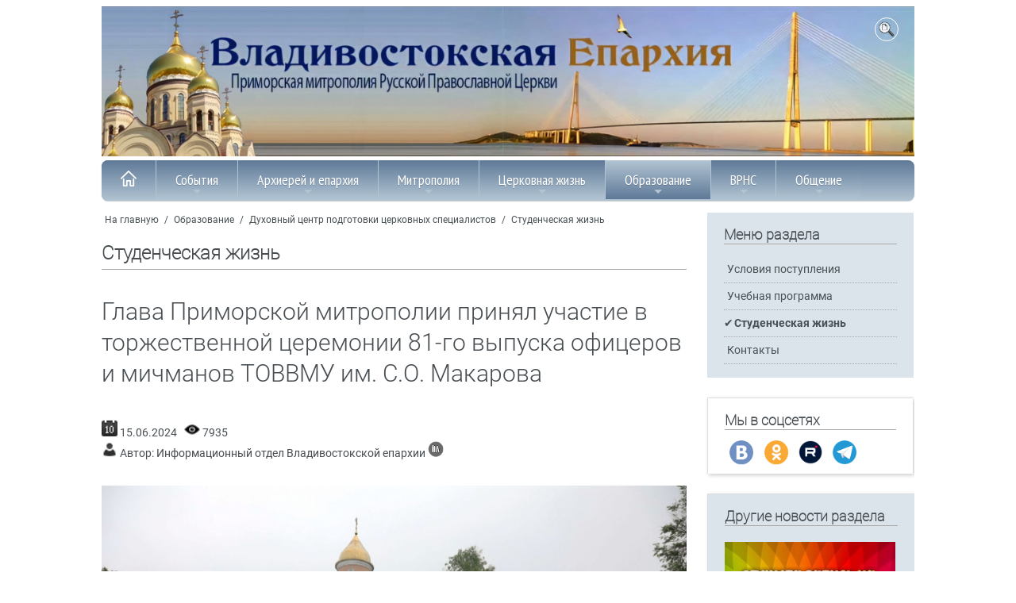

--- FILE ---
content_type: text/html; Charset=utf-8
request_url: https://www.vladivostok-eparhia.ru/education/teol_school/students/?id=33454
body_size: 59163
content:
<!DOCTYPE html>
<html>
<head>
<meta http-equiv="Content-Type" content="text/html; charset=utf-8">

<link rel="canonical" href="https://www.vladivostok-eparhia.ru/education/teol_school/students/?id=33454" />
<title>Глава Приморской митрополии принял участие в торжественной церемонии 81-го выпуска офицеров и мичманов ТОВВМУ им. С.О. Макарова | Студенческая жизнь</title>

<meta name="description" content="15 июня 2024 года на территории Мемориального комплекса «Боевая слава Тихоокеанского флота» состоялась торжественная церемония производства в офицеры и мичманы выпускников Тихоокеанского высшего военно-морского училища им. С.О. Макарова.">
<meta name="keywords" content="Глава Приморской митрополии принял участие в торжественной церемонии 81-го выпуска офицеров и мичманов ТОВВМУ им. С.О. Макарова">
<meta name="viewport" content="width=device-width, initial-scale=1, shrink-to-fit=no">
<link rel="stylesheet" type="text/css" href="/www/css/roboto.css">
<link rel="stylesheet" type="text/css" href="/www/css/styles.css" />
<link href="/www/css/sm-core-css.css" rel="stylesheet" type="text/css" />
<link rel="stylesheet" href="/www/css/jquery.fancybox.min.css" />


</head>
<body>
  <div class="container" role="main">

	<header class="site__header">
		<div class="row topImg">
			<img src="/www/pics/TopImg2.jpg" onclick="location.href='/'" />
			<!--ul class="TopMenu hide_769">
				<li><a href="/community//">Контакты</a></li>
				<li><a href="#">Письмо в епархию</a></li>
				<li><a href="/map/">Карта сайта</a></li>
				<li><a href="/search/">Поиск</a></li>
			</ul-->
					<div class="topSearch" style="" onclick="toggle(document.getElementById('searchForm'));return false;">
						<img src="/www/pics/search_btn.png" style="width:20px; height:20px;">
					</div>
				<div id="searchForm">
					<div class="search_div">
						<form onsubmit="return CheckSearchForm(this)" action=/search/default.asp method="get">
							<table><tr><td>
								<input type="hidden" name="where" value="news"/>
								<input type="text" class="search_input" maxlength="128" size="15" value="Поиск на сайте" name="search" onfocus="if(this.value==&quot;Поиск на сайте&quot;)this.value=&quot;&quot;; this.focus()" onblur="if(this.value==&quot;&quot;)this.value=&quot;Поиск на сайте&quot;;" class="form-text" />
							</td><td>
								<input class="search_submit" type="submit" value="" /> 
							</table>
						</form>
					</div>
				</div>
		</div>
		
	<nav id="main-nav">
	<ul id="main-menu" class="sm sm-blue hide_menu">
		<li><a href="/"><img src="/www/pics/tohome.png"><i class="showmenu" onclick="document.getElementById('main-menu').classList.toggle('hide_menu');return false;"></i></a></li>
	<li><a href="/news/">События</a>
		<ul>
			<li><a href="/news/anons_kartinki/">Анонсы</a></li>
			<li><a href="/news/mitropolia/">Новости епархии</a>
			<ul>
					<li><a href="/news/mitropolia/2025/">Новости епархии 2025</a></li>
					<li><a href="/news/mitropolia/2204/">Новости епархии 2024</a></li>
					<li><a href="/news/mitropolia/2023/">Новости епархии 2023</a></li>
					<li><a href="/news/mitropolia/2022/">Новости епархии 2022</a></li>
					<li><a href="/news/mitropolia/2021/">Новости епархии 2021</a></li>
					<li><a href="/news/mitropolia/2020/">Новости епархии 2020</a></li>
					<li><a href="/news/mitropolia/2019/">Новости епархии 2019</a></li>
					<li><a href="/news/mitropolia/2018/">Новости епархии 2018</a></li>
					<li><a href="/news/mitropolia/2017/">Новости епархии 2017</a></li>
					<li><a href="/news/mitropolia/2016/">Новости епархии 2016</a></li>
					<li><a href="/news/mitropolia/2015/">Новости епархии 2015</a></li>
					<li><a href="/news/mitropolia/2014/">Новости епархии 2014</a></li>
					<li><a href="/news/mitropolia/2013/">Новости епархии 2013</a></li>
					<li><a href="/news/mitropolia/2012/">Новости епархии 2012</a></li>
					<li><a href="/news/mitropolia/2003_2011/">Новости епархии 2003-2011</a></li>
			</ul></li>
			<li><a href="/news/center/">Новости Центра духовного образования</a></li>
			<li><a href="/news/patriarhia/">В Московском Патриархате</a>
			<ul>
					<li><a href="/news/patriarhia/2023/">Новости Патриархии 2023</a></li>
					<li><a href="/news/patriarhia/2022/">Новости Патриархии 2022</a></li>
					<li><a href="/news/patriarhia/2021/">Новости Патриархии 2021</a></li>
					<li><a href="/news/patriarhia/2020/">Новости Патриархии 2020</a></li>
					<li><a href="/news/patriarhia/2019/">Новости Патриархии 2019</a></li>
					<li><a href="/news/patriarhia/2018/">Новости Патриархии 2018</a></li>
					<li><a href="/news/patriarhia/2017/">Новости Патриархии 2017</a></li>
					<li><a href="/news/patriarhia/2016/">Новости Патриархии 2016</a></li>
					<li><a href="/news/patriarhia/2015/">Новости Патриархии 2015</a></li>
			</ul></li>
			<li><a href="/news/patriarh/">Слово Патриарха</a></li>
			<li><a href="/news/prisutstvie/">Межсоборное присутствие</a>
			<ul>
					<li><a href="/news/prisutstvie/diskuss/">Обсуждение в епархии</a></li>
					<li><a href="/news/prisutstvie/news/">Новости</a></li>
			</ul></li>
			<li><a href="/news/chronika/">Расписание богослужений</a></li>
		</ul></li>
	<li><a href="/eparhia/">Архиерей и епархия</a>
		<ul>
			<li><a href="/eparhia/arhierej/">Архиерей</a>
			<ul>
					<li><a href="/eparhia/arhierej/pavel/">Управляющий епархией</a></li>
					<li><a href="/eparhia/arhierej/svyaz/">Контакты</a></li>
					<li><a href="/eparhia/arhierej/speeches/">Речи и интервью правящего Архиерея</a></li>
					<li><a href="/eparhia/arhierej/sheduler/">Расписание Богослужений</a></li>
			</ul></li>
			<li><a href="/eparhia/vikarij/">Викарий</a>
			<ul>
					<li><a href="/eparhia/vikarij/biografia/">Иннокентий, епископ Уссурийский</a></li>
					<li><a href="/eparhia/vikarij/statyi/">Статьи, проповеди, интервью</a></li>
					<li><a href="/eparhia/vikarij/adress/">Контакты</a></li>
			</ul></li>
			<li><a href="/eparhia/sud/">Епархиальный суд</a>
			<ul>
					<li><a href="/eparhia/sud/sbor/">Информация </a></li>
			</ul></li>
			<li><a href="/eparhia/otdel/">Отделы</a>
			<ul>
					<li><a href="/eparhia/otdel/sekretar/">Секретарь Епархии</a></li>
					<li><a href="/eparhia/otdel/kanztl/">Канцелярия</a></li>
					<li><a href="/eparhia/otdel/buhgalter/">Бухгалтерия</a></li>
					<li><a href="/eparhia/otdel/yuridich/">Юридический отдел</a></li>
					<li><a href="/eparhia/otdel/sklad/">Епархиальный склад</a></li>
					<li><a href="/eparhia/otdel/hozotdel/">Административно-хозяйственный отдел</a></li>
					<li><a href="/eparhia/otdel/biblioteka/">Епархиальная библиотека</a></li>
					<li><a href="/eparhia/otdel/info/">Информационно-издательский отдел, отдел по связям с общественностью</a></li>
					<li><a href="/eparhia/otdel/mission/">Миссионерский отдел</a></li>
					<li><a href="/eparhia/otdel/obrazovanie/">Отдел религиозного образования и катехизации</a>
				<ul>
							<li><a href="/eparhia/otdel/obrazovanie/proekt/">Центр организации обеспечения образовательных проектов</a></li>
				</ul></li>
					<li><a href="/eparhia/otdel/smi/">Отдел по взаимодействию со СМИ, пресс-служба</a></li>
					<li><a href="/eparhia/otdel/molod/">Молодёжный отдел</a>
				<ul>
							<li><a href="/eparhia/otdel/molod/bps/">Братство православных следопытов</a></li>
				</ul></li>
					<li><a href="/eparhia/otdel/blagotv/">Отдел по церковной благотворительности и социальному служению</a>
				<ul>
							<li><a href="/eparhia/otdel/blagotv/reab/">Душепопечительский центр </a></li>
							<li><a href="/eparhia/otdel/blagotv/miloserdie/">Епархиальная служба  добровольцев “Милосердие”</a></li>
							<li><a href="/eparhia/otdel/blagotv/sestr/">Сестричество при приходе храма Успения Пресвятой Богородицы</a></li>
							<li><a href="/eparhia/otdel/blagotv/zachita_materinstva_i_detstva/">Сектор по вопросам защиты семьи, материнства и детства</a></li>
				</ul></li>
					<li><a href="/eparhia/otdel/vs/">Отдел по взаимодействию с вооружёнными силами</a></li>
					<li><a href="/eparhia/otdel/pravo/">Отдел по тюремному служению</a></li>
					<li><a href="/eparhia/otdel/kazachestvo/">Отдел по работе с казачеством</a></li>
					<li><a href="/eparhia/otdel/vzaimorgani/">Отдел по взаимодействию с правоохранительными органами</a></li>
					<li><a href="/eparhia/otdel/drevhranit/">Древлехранитель</a></li>
					<li><a href="/eparhia/otdel/popehitelskaya_komissia/">Попечительская комиссия</a></li>
			</ul></li>
			<li><a href="/eparhia/blago/">Благочиния</a>
			<ul>
					<li><a href="/eparhia/blago/ztentr/">Владивостокские благочиния </a></li>
					<li><a href="/eparhia/blago/zapad/">Уссурийское благочиние</a></li>
					<li><a href="/eparhia/blago/okrug3/">Артемовское благочиние</a></li>
					<li><a href="/eparhia/blago/okrug4/">Хорольское благочиние</a></li>
					<li><a href="/eparhia/blago/sever/">Спасское благочиние</a></li>
					<li><a href="/eparhia/blago/hasan/">Надеждинское благочиние</a></li>
					<li><a href="/eparhia/blago/severnoe/">Северное благочиние</a></li>
			</ul></li>
			<li><a href="/eparhia/hramy/">Храмы</a></li>
			<li><a href="/eparhia/monah/">Монастыри</a>
			<ul>
					<li><a href="/eparhia/monah/troiza/">Свято-Троицкий Николаевский мужской монастырь</a></li>
					<li><a href="/eparhia/monah/serafim/">Свято-Серафимовский мужской монастырь</a></li>
					<li><a href="/eparhia/monah/rozshdestvo/">Богородице-Рождественский женский монастырь</a></li>
					<li><a href="/eparhia/monah/marfa/">Марфо-Мариинский женский монастырь</a></li>
					<li><a href="/eparhia/monah/kazan/">Женский монастырь в честь Казанской иконы Божией Матери</a></li>
			</ul></li>
			<li><a href="/eparhia/pastor/">Духовенство</a></li>
			<li><a href="/eparhia/novomucheniki/">Новомученики и исповедники Церкви Русской </a></li>
			<li><a href="/eparhia/organisazii/">Организации</a>
			<ul>
					<li><a href="/eparhia/organisazii/mol_dvizh/">Православное молодёжное движение</a></li>
					<li><a href="/eparhia/organisazii/prav_vrach/">Общество православных врачей</a></li>
					<li><a href="/eparhia/organisazii/zhizn/">Общественная организация “За жизнь и защиту семейных ценностей”</a></li>
					<li><a href="/eparhia/organisazii/venec/">Организация содействия молодой семье “Венец”</a></li>
					<li><a href="/eparhia/organisazii/slovo_istina/">Духовно-просветительский центр «Слово Истины»</a></li>
					<li><a href="/eparhia/organisazii/kolybel/">Центр защиты материнства «Колыбель»</a></li>
					<li><a href="/eparhia/organisazii/vrns/">Всемирный Русский Народный Собор - Приморское отделение</a></li>
			</ul></li>
			<li><a href="/eparhia/proekt/">Проекты</a>
			<ul>
					<li><a href="/eparhia/proekt/letopis_preobrazhenskogo_sobora/">Летопись строительства Преображенского кафедрального собора </a></li>
					<li><a href="/eparhia/proekt/krestny_hod/">Крестный ход с иконой “Собор покровителей воинства Российского”</a></li>
			</ul></li>
			<li><a href="/eparhia/nagrada/">Епархиальные награды</a></li>
			<li><a href="/eparhia/new/">История 1917-1991гг.</a>
			<ul>
					<li><a href="/eparhia/new/upr/">Церковное управление</a>
				<ul>
							<li><a href="/eparhia/new/upr/kiprian/">Архиепископ Киприан </a></li>
							<li><a href="/eparhia/new/upr/varsonofii/">Епископ Варсонофий </a></li>
							<li><a href="/eparhia/new/upr/german/">Епископ Герман</a></li>
				</ul></li>
					<li><a href="/eparhia/new/temples/">Храмы</a>
				<ul>
							<li><a href="/eparhia/new/temples/church_died/">Убиенные храмы </a></li>
							<li><a href="/eparhia/new/temples/st_evsevii/">Архиерейское подворье - Свято-Евсевиевский храм </a></li>
				</ul></li>
					<li><a href="/eparhia/new/monks/">Священнослужители, монашествующие и миряне Приморья безвинно пострадавшие от безбожников в годы гонений</a>
				<ul>
							<li><a href="/eparhia/new/monks/zimin/">Протоиерей Андрей Зимин</a></li>
				</ul></li>
					<li><a href="/eparhia/new/monastery/">Монастыри</a>
				<ul>
							<li><a href="/eparhia/new/monastery/ussuriisk/">Южно-Уссурийский Богородице-Рождественский женский  монастырь</a></li>
							<li><a href="/eparhia/new/monastery/smakovka/">Свято-Троицкий  Николаевский мужской монастырь</a></li>
				</ul></li>
			</ul></li>
			<li><a href="/eparhia/synodal/">История до 1917 г.</a>
			<ul>
					<li><a href="/eparhia/synodal/pravoslavie/">Распространение Православия в Приморье</a>
				<ul>
							<li><a href="/eparhia/synodal/pravoslavie/church/">Владивосток начинался с храма</a></li>
							<li><a href="/eparhia/synodal/pravoslavie/meet/">Первый миссионерский съезд</a></li>
							<li><a href="/eparhia/synodal/pravoslavie/stan/">Миссионерские станы</a></li>
				</ul></li>
					<li><a href="/eparhia/synodal/upravl/">Церковное управление</a>
				<ul>
							<li><a href="/eparhia/synodal/upravl/evsevii/">Архиепископ Евсевий (Никольский)</a></li>
							<li><a href="/eparhia/synodal/upravl/pivanovskii/">Викарий епископ Павел</a></li>
				</ul></li>
					<li><a href="/eparhia/synodal/churches/">Благочинная жизнь</a>
				<ul>
							<li><a href="/eparhia/synodal/churches/church/">Храмы Приморского края</a></li>
							<li><a href="/eparhia/synodal/churches/yspenskii/">Успенский Кафедральный собор </a></li>
							<li><a href="/eparhia/synodal/churches/pokrov/">Церковь Покрова</a></li>
							<li><a href="/eparhia/synodal/churches/scholl_church/">Церковь-школа </a></li>
							<li><a href="/eparhia/synodal/churches/st_evsevii/">Евсевиевская церковь </a></li>
							<li><a href="/eparhia/synodal/churches/vl_church/">Другие храмы Владивостока </a></li>
							<li><a href="/eparhia/synodal/churches/russkii/">Русский - остров православный</a></li>
							<li><a href="/eparhia/synodal/churches/potr_artur/">“Порт-Артурская” икона Пресвятой Богородицы</a></li>
				</ul></li>
					<li><a href="/eparhia/synodal/monastery/">Монашество и монастыри</a>
				<ul>
							<li><a href="/eparhia/synodal/monastery/shmakov_monast/">Свято-Троицкий Николаевский мужской монастырь </a></li>
							<li><a href="/eparhia/synodal/monastery/sergii/">Игумен Сергий (Озеров) </a></li>
							<li><a href="/eparhia/synodal/monastery/ussur_monast/">Южно - Уссурийский Рождество - Богородицкий женский монастырь</a></li>
							<li><a href="/eparhia/synodal/monastery/pavla/">Игумения Павла</a></li>
				</ul></li>
					<li><a href="/eparhia/synodal/life/">Жизнь христианская</a>
				<ul>
							<li><a href="/eparhia/synodal/life/school/">Церковно-приходские школы</a></li>
				</ul></li>
					<li><a href="/eparhia/synodal/vedomosti/">Владивостокские епархиальные ведомости</a></li>
			</ul></li>
			<li><a href="/eparhia/history/">Православие на Дальнем Востоке: публикации</a></li>
			<li><a href="/eparhia/blagovest/">Медиа</a>
			<ul>
					<li><a href="/blagovest/archive/">Приморский Благовест</a>
				<ul>
							<li><a href="/blagovest/archive/info/">Информация</a></li>
							<li><a href="/blagovest/archive/articles/">Статьи</a></li>
							<li><a href="/blagovest/archive/s_interviews/">Интервью</a></li>
							<li><a href="/blagovest/archive/faith/">“Правило веры”</a></li>
							<li><a href="/blagovest/archive/s_missiner/">Миссионерское обозрение</a></li>
							<li><a href="/blagovest/archive/announce/">Заявления</a></li>
							<li><a href="/blagovest/archive/youth/">Молодежное приложение</a></li>
				</ul></li>
					<li><a href="/eparhia/blagovest/publikazii/">Публикации</a></li>
					<li><a href="/eparhia/blagovest/video2013/">Видео</a></li>
					<li><a href="/eparhia/blagovest/internet/">Интернет-ресурсы</a></li>
					<li><a href="/eparhia/blagovest/monitor/">Мониторинг СМИ </a></li>
			</ul></li>
			<li><a href="/eparhia/contacts/">Контакты</a></li>
		</ul></li>
	<li><a href="/mitropolja/">Митрополия</a>
		<ul>
			<li><a href="/mitropolja/struktura/">Структура</a></li>
			<li><a href="/mitropolja/sait/">Электронные ресурсы</a></li>
			<li><a href="/mitropolja/map/">Карты Епархий Приморской Митрополии</a></li>
			<li><a href="/mitropolja/nahodka/">Новости Находкинской епархии</a></li>
			<li><a href="/mitropolja/arseniev/">Новости Арсеньевской епархии</a></li>
		</ul></li>
	<li><a href="/society/">Церковная жизнь</a>
		<ul>
			<li><a href="/society/socialministry/">Социальное служение</a>
			<ul>
					<li><a href="/society/socialministry/miloserdie/">Служба добровольцев «Милосердие»</a></li>
			</ul></li>
			<li><a href="/society/youth/">Работа с молодежью</a></li>
			<li><a href="/society/religii/">Миссионерское служение</a></li>
			<li><a href="/society/turma/">Тюремное служение</a></li>
			<li><a href="/society/komsport/">Комиссия по вопросам физкультуры и спорта</a></li>
			<li><a href="/society/military/">Взаимодействие с Вооружёнными Силами РФ</a></li>
			<li><a href="/society/mchs/">Взаимодействие с правоохранительными органами и МЧС</a></li>
			<li><a href="/society/education/">Образовательная деятельность</a></li>
			<li><a href="/society/sobriety/">Общество трезвости</a></li>
			<li><a href="/society/society/">Епархия и общество</a></li>
		</ul></li>
	<li><a href="/education/" class="current">Образование</a>
		<ul>
			<li><a href="/education/teol_school/" class="current">Духовный центр подготовки церковных специалистов </a>
			<ul>
					<li><a href="/education/teol_school/entrant/">Условия поступления</a></li>
					<li><a href="/education/teol_school/program/">Учебная программа</a></li>
					<li><a href="/education/teol_school/students/" class="current">Студенческая жизнь</a></li>
					<li><a href="/education/teol_school/contacts/">Контакты</a></li>
			</ul></li>
			<li><a href="/education/teol_university/">Теология (ДВФУ)</a>
			<ul>
					<li><a href="/education/teol_university/otzyv/">Отзывы выпускников и студентов</a></li>
					<li><a href="/education/teol_university/abiturient/">Информация для абитуриентов</a></li>
			</ul></li>
			<li><a href="/education/course/">Курсы по изучению основ Православия</a></li>
			<li><a href="/education/sunday_school/">Воскресные школы</a>
			<ul>
					<li><a href="/education/sunday_school/norm_document/">Нормативные документы </a></li>
					<li><a href="/education/sunday_school/metod_document/">Методические пособия</a></li>
			</ul></li>
			<li><a href="/education/oglasitelnaya_shkola/">Огласительная школа</a></li>
			<li><a href="/education/konkurs/">Конкурсы</a></li>
			<li><a href="/education/christian/">Основы Православия</a>
			<ul>
					<li><a href="/education/christian/vest/">Свидетельства веры</a>
				<ul>
							<li><a href="/education/christian/vest/schmakovka/">Жемчужина Уссурийского края</a></li>
							<li><a href="/education/christian/vest/sergeevka/">К Сергию Радонежскому  - в приморское село Сергеевку</a></li>
							<li><a href="/education/christian/vest/pritcha_bogach/">Притча о безумном богаче </a></li>
							<li><a href="/education/christian/vest/prosti_dolgi/">...И прости нам долги наша</a></li>
							<li><a href="/education/christian/vest/easter_pekin/">Пасха в Пекине </a></li>
							<li><a href="/education/christian/vest/monastery_ussuriisk/">Есть в далекой земле...</a></li>
							<li><a href="/education/christian/vest/mitr_nestor/">Митрополит Нестор</a></li>
							<li><a href="/education/christian/vest/ubrus/">Нерукотворный образ Спасителя как основа иконописи и иконопочитания</a></li>
							<li><a href="/education/christian/vest/myravjev/">Вся жизнь во славу Отечества</a></li>
				</ul></li>
					<li><a href="/education/christian/kresh/">Крещение</a>
				<ul>
							<li><a href="/education/christian/kresh/podgotovka/">О подготовке ко Крещению</a></li>
							<li><a href="/education/christian/kresh/vospr/">Какие обязанности у восприемников (крестных родителей)</a></li>
							<li><a href="/education/christian/kresh/kak_prav/">Как правильно креститься</a>
							<li><a href="/education/christian/kresh/simvol_veri/">Основы православия</a></li>
							<li><a href="/education/christian/kresh/tainstvo/">Совершение таинства Крещения</a></li>
							<li><a href="/education/christian/kresh/kresh_video/">О таинстве Крещения (видео)</a></li>
				</ul></li>
					<li><a href="/education/christian/miropomazanie/">Миропомазание</a>
				<ul>
							<li><a href="/education/christian/miropomazanie/miropom_video/">Таинство Миропомазания (видео)</a></li>
				</ul></li>
					<li><a href="/education/christian/ispoved/">Исповедь</a>
				<ul>
							<li><a href="/education/christian/ispoved/kak_proishodit/">Как происходит исповедь в храме</a></li>
							<li><a href="/education/christian/ispoved/kak/">Как готовиться к исповеди</a></li>
							<li><a href="/education/christian/ispoved/ispov_video/">Таинство Покаяния (видео)</a></li>
				</ul></li>
					<li><a href="/education/christian/prichast/">Причастие</a>
				<ul>
							<li><a href="/education/christian/prichast/prich_video/">Таинство Евхаристии (видео)</a></li>
							<li><a href="/education/christian/prichast/missli-uspenie/">Миссионерская Литургия в храме Успения</a></li>
				</ul></li>
					<li><a href="/education/christian/soborovanie/">Соборование</a>
				<ul>
							<li><a href="/education/christian/soborovanie/eleosv_video/">Таинство Елеосвящения (видео)</a></li>
				</ul></li>
					<li><a href="/education/christian/venchan/">Брак (Венчание)</a>
				<ul>
							<li><a href="/education/christian/venchan/tainstvo_lyubvi/">Таинство любви</a></li>
							<li><a href="/education/christian/venchan/1/">Таинство брака</a></li>
							<li><a href="/education/christian/venchan/vench_video/">Таинство Венчания (видео)</a></li>
							<li><a href="/education/christian/venchan/uchenbrak/">Православное учение о браке</a></li>
				</ul></li>
					<li><a href="/education/christian/svyashenstvo/">Священство</a>
				<ul>
							<li><a href="/education/christian/svyashenstvo/rukopol_video/">Таинство Священства (видео)</a></li>
				</ul></li>
					<li><a href="/education/christian/post/">Всё о постах</a>
				<ul>
							<li><a href="/education/christian/post/velikiy_post/">Великий пост</a></li>
							<li><a href="/education/christian/post/about/">Петров пост</a></li>
							<li><a href="/education/christian/post/uspenskiy/">Успенский пост</a></li>
							<li><a href="/education/christian/post/xmas/">Рождественский пост</a></li>
							<li><a href="/education/christian/post/trapeza/">Постная трапеза</a></li>
							<li><a href="/education/christian/post/odnodnevniy_post/">Однодневные посты</a></li>
							<li><a href="/education/christian/post/post_video/">О посте и их значение для христиан (видео)</a></li>
				</ul></li>
					<li><a href="/education/christian/saints/">Почитание святых</a>
				<ul>
							<li><a href="/education/christian/saints/icon/">Почитание святых икон </a></li>
							<li><a href="/education/christian/saints/relics/">Почитание мощей святых угодников Божиих</a></li>
							<li><a href="/education/christian/saints/svmoshi_video/">О почитании святых мощей (видео)</a></li>
				</ul></li>
					<li><a href="/education/christian/prazdnik/">Месяцеслов</a></li>
			</ul></li>
			<li><a href="/education/chteniya/">XXXIV Международные Рождественские образовательные чтения</a></li>
		</ul></li>
	<li><a href="/vrns/"> ВРНС</a>
		<ul>
			<li><a href="/vrns/o-vrns">О ВРНС</a></li>
			<li><a href="/vrns/primorie">Региональное отделение ВРНС</a></li>
			<li><a href="/vrns/forum/">Материалы форума</a>
			<ul>
					<li><a href="/vrns/forum/forum_1/">Форум 1    «Сила в единстве»</a></li>
					<li><a href="/vrns/forum/forum_2/">Форум 2 «Народосбережение как главный вектор развития Приморья»</a></li>
			</ul></li>
	</ul></li>
	<li><a href="/community/">Общение</a>
		<ul>
			<li><a href="/community/answe/">Вопрос - ответ</a></li>
			<li><a href="/community/snoska/">Полезные ссылки</a></li>
		</ul></li>

		</ul>
    </nav>
	
	</header>
	
	<article>
			
		<div class="row">
			<div class="BL">
			
		<div class="breadcrumbs">
			<a href="/">На главную</a>
 / <a href="/education/" class="path">Образование</a> / <a href="/education/teol_school/" class="path">Духовный центр подготовки церковных специалистов </a> / <a href="/education/teol_school/students/" class="path">Студенческая жизнь</a>
		</div>

			<h2>Студенческая жизнь</h2>
		
			<div class="bigstart"></div>
		
	<!-- BEGIN OF CONTENT -->
    <div class="body">
	
	</div>
	<!-- END OF CONTENT -->
	

	<h1>Глава Приморской митрополии принял участие в торжественной церемонии 81-го выпуска офицеров и мичманов ТОВВМУ им. С.О. Макарова</h1>
	
	<div class="news_topic">
		
			<img src="/www/pics/date.png" border=0 alt="Дата публикации ">
				15.06.2024
		 
			<img src="/www/pics/views.png" border=0 alt="Количество просмотров ">
			7935
			<div>
				<img src="/www/pics/user.png" border=0>
				Автор: Информационный отдел Владивостокской епархии
				<a href="/autor_news.asp?filter=Информационный отдел Владивостокской епархии" title="Все публикации автора">
					<img src="/www/pics/all_publications.png" border=0 alt="Все публикации автора">
				</a>
			</div>
		
	</div>

	<!--begin of news-->
	<div class="news">
		
			<div class="PosterImg">
				<img src="/www/news/2024/6/15153613761_b.jpg" alt="Глава Приморской митрополии принял участие в торжественной церемонии 81-го выпуска офицеров и мичманов ТОВВМУ им. С.О. Макарова">
			
			</div>
			
		

	<div class="body">
		<p><strong>Владивосток</strong>. 15 июня 2024 года на территории Мемориального комплекса &laquo;Боевая слава Тихоокеанского флота&raquo; состоялась торжественная церемония производства в офицеры и мичманы выпускников Тихоокеанского высшего военно-морского училища им. С.О. Макарова.<br />
В этом году состоялся 81-й выпуск офицеров и мичманов высшего военно-морское училища имени С.О. Макарова.</p>

<p>В мероприятии приняли участие командующий Тихоокеанским флотом адмирал В.И. Лиина, митрополит Владивостокский и Приморский Владимир, начальник ТОВВМУ им. С.О. Макарова капитан I ранга С.П. Собокарь, глава города Владивостока К.В. Шестаков, председатель Владивостокского Морского Собрания адмирал К.С. Сиденко, настоятель храма святого праведного Феодора Ушакова при Тихоокеанском высшем военно-морском училище имени С.О. Макарова иерей Александр Жилин, преподаватели ТОВВМУ, офицеры и ветераны Тихоокеанского флота, а также родные и близкие выпускников.</p>

<p>По традиции выпускникам, окончившим военное училище с отличием, документы об образовании, погоны и кортики вручил командующий Тихоокеанским флотом.</p>

<p>После торжественного прохождения личного состава Тихоокеанского высшего военно-морского училища имени адмирала С.О. Макарова с напутственным словом к выпускникам обратился глава Приморской митрополии.</p>

<p>В завершение мероприятия митрополит Владимир окропил выпускников &mdash; офицеров и мичманов &mdash; святой водой.</p>

<p>По завершении церемонии состоялось общее фотографирование.</p>

	</div>
		
		
		
	</div>
	<!--end of news-->


    
	<div class="info_block shadow">
		<h2>Фотогалерея</h2>
		<div class="gallery photos">


			<div class="onepict">
				<figure class="fixedratio">					
					 <span class="imgr">
					 
              <a data-fancybox="gallery" href="/www/news/2024/6/15153528730_b.jpg" data-caption="">
				<div class="ImgBlock">
					<img src="/www/news/2024/6/15153528730_s.jpg" alt="">
				</div>
              </a>
			  </span>
				</figure>
			</div>

			<div class="onepict">
				<figure class="fixedratio">					
					 <span class="imgr">
					 
              <a data-fancybox="gallery" href="/www/news/2024/6/151535271464_b.jpg" data-caption="">
				<div class="ImgBlock">
					<img src="/www/news/2024/6/151535271464_s.jpg" alt="">
				</div>
              </a>
			  </span>
				</figure>
			</div>

			<div class="onepict">
				<figure class="fixedratio">					
					 <span class="imgr">
					 
              <a data-fancybox="gallery" href="/www/news/2024/6/151535361539_b.jpg" data-caption="">
				<div class="ImgBlock">
					<img src="/www/news/2024/6/151535361539_s.jpg" alt="">
				</div>
              </a>
			  </span>
				</figure>
			</div>

			<div class="onepict">
				<figure class="fixedratio">					
					 <span class="imgr">
					 
              <a data-fancybox="gallery" href="/www/news/2024/6/151535391734_b.jpg" data-caption="">
				<div class="ImgBlock">
					<img src="/www/news/2024/6/151535391734_s.jpg" alt="">
				</div>
              </a>
			  </span>
				</figure>
			</div>

			<div class="onepict">
				<figure class="fixedratio">					
					 <span class="imgr">
					 
              <a data-fancybox="gallery" href="/www/news/2024/6/15153533348_b.jpg" data-caption="">
				<div class="ImgBlock">
					<img src="/www/news/2024/6/15153533348_s.jpg" alt="">
				</div>
              </a>
			  </span>
				</figure>
			</div>

			<div class="onepict">
				<figure class="fixedratio">					
					 <span class="imgr">
					 
              <a data-fancybox="gallery" href="/www/news/2024/6/151535311429_b.jpg" data-caption="">
				<div class="ImgBlock">
					<img src="/www/news/2024/6/151535311429_s.jpg" alt="">
				</div>
              </a>
			  </span>
				</figure>
			</div>

			<div class="onepict">
				<figure class="fixedratio">					
					 <span class="imgr">
					 
              <a data-fancybox="gallery" href="/www/news/2024/6/15153535395_b.jpg" data-caption="">
				<div class="ImgBlock">
					<img src="/www/news/2024/6/15153535395_s.jpg" alt="">
				</div>
              </a>
			  </span>
				</figure>
			</div>

			<div class="onepict">
				<figure class="fixedratio">					
					 <span class="imgr">
					 
              <a data-fancybox="gallery" href="/www/news/2024/6/15153534372_b.jpg" data-caption="">
				<div class="ImgBlock">
					<img src="/www/news/2024/6/15153534372_s.jpg" alt="">
				</div>
              </a>
			  </span>
				</figure>
			</div>

			<div class="onepict">
				<figure class="fixedratio">					
					 <span class="imgr">
					 
              <a data-fancybox="gallery" href="/www/news/2024/6/151535351387_b.jpg" data-caption="">
				<div class="ImgBlock">
					<img src="/www/news/2024/6/151535351387_s.jpg" alt="">
				</div>
              </a>
			  </span>
				</figure>
			</div>

			<div class="onepict">
				<figure class="fixedratio">					
					 <span class="imgr">
					 
              <a data-fancybox="gallery" href="/www/news/2024/6/151535371812_b.jpg" data-caption="">
				<div class="ImgBlock">
					<img src="/www/news/2024/6/151535371812_s.jpg" alt="">
				</div>
              </a>
			  </span>
				</figure>
			</div>

			<div class="onepict">
				<figure class="fixedratio">					
					 <span class="imgr">
					 
              <a data-fancybox="gallery" href="/www/news/2024/6/15153532325_b.jpg" data-caption="">
				<div class="ImgBlock">
					<img src="/www/news/2024/6/15153532325_s.jpg" alt="">
				</div>
              </a>
			  </span>
				</figure>
			</div>

			<div class="onepict">
				<figure class="fixedratio">					
					 <span class="imgr">
					 
              <a data-fancybox="gallery" href="/www/news/2024/6/151535381836_b.jpg" data-caption="">
				<div class="ImgBlock">
					<img src="/www/news/2024/6/151535381836_s.jpg" alt="">
				</div>
              </a>
			  </span>
				</figure>
			</div>

			<div class="onepict">
				<figure class="fixedratio">					
					 <span class="imgr">
					 
              <a data-fancybox="gallery" href="/www/news/2024/6/15153529379_b.jpg" data-caption="">
				<div class="ImgBlock">
					<img src="/www/news/2024/6/15153529379_s.jpg" alt="">
				</div>
              </a>
			  </span>
				</figure>
			</div>

			<div class="onepict">
				<figure class="fixedratio">					
					 <span class="imgr">
					 
              <a data-fancybox="gallery" href="/www/news/2024/6/15153526817_b.jpg" data-caption="">
				<div class="ImgBlock">
					<img src="/www/news/2024/6/15153526817_s.jpg" alt="">
				</div>
              </a>
			  </span>
				</figure>
			</div>

			<div class="onepict">
				<figure class="fixedratio">					
					 <span class="imgr">
					 
              <a data-fancybox="gallery" href="/www/news/2024/6/15153530527_b.jpg" data-caption="">
				<div class="ImgBlock">
					<img src="/www/news/2024/6/15153530527_s.jpg" alt="">
				</div>
              </a>
			  </span>
				</figure>
			</div>

			<div class="onepict">
				<figure class="fixedratio">					
					 <span class="imgr">
					 
              <a data-fancybox="gallery" href="/www/news/2024/6/15153613761_b.jpg" data-caption="">
				<div class="ImgBlock">
					<img src="/www/news/2024/6/15153613761_s.jpg" alt="">
				</div>
              </a>
			  </span>
				</figure>
			</div>

          </div>
        </div>

		<dl class="tags">
			<dt>Теги:</dt>
			<a href="/photovideonews.asp?filter=Митрополит Владимир">Митрополит Владимир</a>
			<a href="/photovideonews.asp?filter=Епархия и общество">Епархия и общество</a>
			
		</dl>
	

	<div style="clear:both"></div>
	<br><br>
	
		<a class="more" href="/education/teol_school/students/">Читать все</a>
	
	<div style="clear:both"></div>
	<br><br>
<!-- START Ins_count=0/news_style=4 -->

			<h2>Новости по теме</h2>
		
			<div class="info_block equal shadow_item style_3  no_anons">
		
		
			<div class="news_item ">
				<div class="news_item__inner">							
					<div class="ImgBlock">
						<a href="/education/teol_school/students/?id=36631" title="Епископ Уссурийский Иннокентий выступил на пресс-конференции в представительстве ТАСС на Дальнем Востоке"><img src="/www/news/2026/1/16151571153.jpg" alt="Епископ Уссурийский Иннокентий выступил на пресс-конференции в представительстве ТАСС на Дальнем Востоке" /></a>
						<i class="photo_icon"></i>
					</div>
					<div class="dt">16.01.2026</div>
					<div class="news_title"><a href="/education/teol_school/students/?id=36631">Епископ Уссурийский Иннокентий выступил на пресс-конференции в представительстве ТАСС на Дальнем Востоке</a></div>
					<div class="news_anons"> 16 января 2025 года представительство ТАСС во Владивостоке провело встречу, посвященную предстоящему празднику Крещения Господня. Вместе с викарием Владивостокской епархии епископом Уссурийским Иннокентием в ней приняли участие представители </div>
					
				</div>
			</div>
			
			
			<div class="news_item ">
				<div class="news_item__inner">							
					<div class="ImgBlock">
						<a href="/education/teol_school/students/?id=36628" title="В Уссурийске отметили праздник Рождества Христова"><img src="/www/news/2026/1/16638521192.jpg" alt="В Уссурийске отметили праздник Рождества Христова" /></a>
						<i class="photo_icon"></i>
					</div>
					<div class="dt">16.01.2026</div>
					<div class="news_title"><a href="/education/teol_school/students/?id=36628">В Уссурийске отметили праздник Рождества Христова</a></div>
					<div class="news_anons">Несколько сотен прихожан храма свт. Николая Чудотворца г. Уссурийска, гости города и представители организации «Конгресс Русских Общин» собрались на торжественно украшенном дворе храма, чтобы отметить праздник Рождества Христова</div>
					
				</div>
			</div>
			
			
			<div class="news_item ">
				<div class="news_item__inner">							
					<div class="ImgBlock">
						<a href="/education/teol_school/students/?id=36624" title="В Правительстве Приморского края прозвучали Рождественские колядки"><img src="/www/news/2026/1/IMG_20260115_222650_024(1).jpg" alt="В Правительстве Приморского края прозвучали Рождественские колядки" /></a>
						<i class="photo_icon"></i>
					</div>
					<div class="dt">15.01.2026</div>
					<div class="news_title"><a href="/education/teol_school/students/?id=36624">В Правительстве Приморского края прозвучали Рождественские колядки</a></div>
					<div class="news_anons">В Правительстве Приморского края состоялось мероприятие, посвященное святочным дням</div>
					
				</div>
			</div>
			
			
			<div class="news_item ">
				<div class="news_item__inner">							
					<div class="ImgBlock">
						<a href="/education/teol_school/students/?id=36592" title="Епископ Уссурийский Иннокентий благословил участников Рождественского фестиваля"><img src="/www/news/2026/1/125254965.jpg" alt="Епископ Уссурийский Иннокентий благословил участников Рождественского фестиваля" /></a>
						<i class="photo_icon"></i>
					</div>
					<div class="dt">12.01.2026</div>
					<div class="news_title"><a href="/education/teol_school/students/?id=36592">Епископ Уссурийский Иннокентий благословил участников Рождественского фестиваля</a></div>
					<div class="news_anons"> 12 января в большом зале Центра детского творчества Владивостока прошел XX Рождественский фестиваль &laquo;Щедрый вечер&raquo;. В мероприятии приняли участие более 250 человек. В программе были мастер-классы, выступления творческих коллективов и </div>
					
				</div>
			</div>
			
			
			<div class="news_item ">
				<div class="news_item__inner">							
					<div class="ImgBlock">
						<a href="/education/teol_school/students/?id=36582" title="Иерей Владимир Ковальчук принял участие во встрече клуба «Ты не одна»"><img src="/www/news/2026/1/9948391143.jpg" alt="Иерей Владимир Ковальчук принял участие во встрече клуба «Ты не одна»" /></a>
						<i class="photo_icon"></i>
					</div>
					<div class="dt">09.01.2026</div>
					<div class="news_title"><a href="/education/teol_school/students/?id=36582">Иерей Владимир Ковальчук принял участие во встрече клуба «Ты не одна»</a></div>
					<div class="news_anons">В Штабе общественной поддержки г. Владивостока клуб «Ты не одна» собрал жён и матерей участников СВО, участниц проекта «Жизнь после Победы» — учащихся Высшей партийной школы</div>
					
				</div>
			</div>
			
			
			<div class="clear"></div>
			
			
			</div>

		</div>
		<div class="SR">
			
			<div class="info_block" style="margin-top: 15px;">
				<h2>Меню раздела</h2>
                <ul class="dopmenu">
	
	<li><a href="/education/teol_school/entrant/">Условия поступления</a></li>
	
	<li><a href="/education/teol_school/program/">Учебная программа</a></li>
	
	<li class="active"><a href="/education/teol_school/students/">Студенческая жизнь</a></li>
	
	<li><a href="/education/teol_school/contacts/">Контакты</a></li>
	
				</ul>
			</div>
	<div class="info_block shadow" style="background:none;margin-top:20px;">
    <h2>Мы в соцсетях</h2>
    <noindex style="width:150%;">
        <div class="socialnet_grid">
            <div>
                <a rel="nofollow" href="http://vk.com/club51565977" target="_blank" rel="nofollow">
                    <img alt="vkontakte" src="/www/pics/seti_b.png"></img>
                </a>
            </div>
            <div>
                <a rel="nofollow" href="https://ok.ru/group/53216990134421" target="_blank" rel="nofollow">
                    <img alt="odnoklassniki" src="/www/pics/seti_o.png"></img>
                </a>
            </div>
            <div>
                <a rel="nofollow" href="https://rutube.ru/channel/58298300/" target="_blank" rel="nofollow">
                    <img class="aligncenter size-thumbnail wp-image-2881" src="//vl.cerkov.ru/files/2025/03/rutube-icon-150x150.png" alt="" width="42" height="42" />
                </a>
            </div>
            <div>
                <a rel="nofollow" href="https://t.me/vdk_eparhia" target="_blank" rel="noopener">
                    <img class="wp-image-2743 alignnone" src="//vl-preobrazhenie.cerkov.ru/files/2025/02/icon_telegram-min-300x300.png" alt="" width="42" height="42" />
                </a>
            </div>
        </div>
    </noindex>
</div><!-- START Ins_count=0/news_style=24 -->

				<div class="info_block shadow style_24 no_anons clearfix">
				
			<h2>Другие новости раздела</h2>
		
			<div class="news_item ">
				<div class="news_item__inner">							
					<div class="ImgBlock">
						<a href="/education/teol_school/students/?id=23417" title="Объявлен набор на 2018/2019 учебный год"><img src="/www/news/2018/7/28637870_qnv4du287l_W665.jpg" alt="Объявлен набор на 2018/2019 учебный год" /></a>
						
					</div>
					<div class="dt">03.07.2018</div>
					<div class="news_title"><a href="/education/teol_school/students/?id=23417">Объявлен набор на 2018/2019 учебный год</a></div>
					<div class="news_anons"> Религиозная организация &ndash; Духовная профессиональная образовательная организация &laquo;Центр подготовки церковных специалистов Владивостокской епархии Русской Православной Церкви&raquo; объявляет набор&nbsp; на обучение по профессиональной </div>
					
				</div>
			</div>
			
			
			<div class="news_item ">
				<div class="news_item__inner">							
					<div class="ImgBlock">
						<a href="/education/teol_school/students/?id=22947" title="Теологи из ДВФУ приняли участие в форуме православной молодёжи"><img src="/www/news/2018/2/Forum_pravoslavnoi_molodezhi.jpg" alt="Теологи из ДВФУ приняли участие в форуме православной молодёжи" /></a>
						<i class="photo_icon"></i>
					</div>
					<div class="dt">26.02.2018</div>
					<div class="news_title"><a href="/education/teol_school/students/?id=22947">Теологи из ДВФУ приняли участие в форуме православной молодёжи</a></div>
					<div class="news_anons"> Псков. 15-17 февраля восемь студентов-теологов ДВФУ в сопровождении старшего преподавателя кафедры теологии священника Дионисия Гордеева приняли участие в III Международном форуме православной молодёжи&nbsp; &laquo;Молодёжь за мир&raquo;. Форум </div>
					
				</div>
			</div>
			
			
			<div class="clear"></div>
			
			
			</div>

	<!-- BEGIN OF INSERTIONS block_id=/block_style=24 -->
	<!-- START Ins_count=2/news_style=24 -->

				<div class="info_block shadow style_24 no_anons clearfix">
				
			<h2>Популярное</h2>
		
			<div class="news_item ">
				<div class="news_item__inner">							
					<div class="ImgBlock">
						<a href="/news/mitropolia/?id=36552" title="В Артёме обсудили перспективы сотрудничества епархии и образовательных учреждений"><img src="/www/news/2026/1/IMG_20260101_144234_996.jpg" alt="В Артёме обсудили перспективы сотрудничества епархии и образовательных учреждений" /></a>
						<i class="photo_icon"></i>
					</div>
					<div class="dt">01.01.2026</div>
					<div class="news_title"><a href="/news/mitropolia/?id=36552">В Артёме обсудили перспективы сотрудничества епархии и образовательных учреждений</a></div>
					<div class="news_anons">В г. Артёме состоялась рабочая встреча настоятеля храма Богоявления иерея Дионисия Ищенко с руководителями дошкольных образовательных учреждени</div>
					
				</div>
			</div>
			
			
			<div class="news_item ">
				<div class="news_item__inner">							
					<div class="ImgBlock">
						<a href="/news/mitropolia/?id=36553" title="Глава митрополии возглавил полиелейное богослужение в Спасо-Преображенском соборе"><img src="/www/news/2026/1/IMG_20260101_203311_121(1).jpg" alt="Глава митрополии возглавил полиелейное богослужение в Спасо-Преображенском соборе" /></a>
						<i class="photo_icon"></i>
					</div>
					<div class="dt">01.01.2026</div>
					<div class="news_title"><a href="/news/mitropolia/?id=36553">Глава митрополии возглавил полиелейное богослужение в Спасо-Преображенском соборе</a></div>
					<div class="news_anons">В канун дня памяти св. прав. Иоанна Кронштадтского, митрополит Владивостокский и Приморский Павел совершил полиелейное богослужение в Спасо-Преображенском кафедральном соборе г. Владивостока</div>
					
				</div>
			</div>
			
			
			<div class="clear"></div>
			
			
			</div>
	
	<!-- END OF INSERTIONS block_id=1000/block_style=24 -->

		</div>				
	</div>			
		
		
		<div class="row">
			<div class="SL">
				
			</div>
			<div class="BR">
				
			</div>				
		</div>			
		
	<div class="row">
		<div class="BL">
				
		</div>
		<div class="SR">
			
		</div>				
	</div>			
	

	</article>
	<footer>
		<div class="footer_inside">
					
		<div class="tbl">
			<ul class="menu">
				<li><a href="/">Главная</a></li>

				<li><a href="/news/">События</a></li>
	
				<li><a href="/eparhia/">Архиерей и епархия</a></li>
	
				<li><a href="/mitropolja/">Митрополия</a></li>
	
				<li><a href="/society/">Церковная жизнь</a></li>
	
				<li><a class="active" href="/education/">Образование</a></li>
	
				<li><a href="/vrns/"> ВРНС</a></li>
	
				<li><a href="/community/">Общение</a></li>
	
				</ul>
		</div>

			<div class="foot_krug">
				<span>
					<div class="ImgBlock">
						<a href="/eparhia/churches/?ID=5229"><img src="/www/imgs/krug-1.png" /></a>
					</div>
					<a class="news_title" href="/eparhia/churches/?ID=5229">Святыни</a>
				</span>
				<span>
					<div class="ImgBlock">
						<a href="/eparhia/monah/"><img src="/www/imgs/krug-2.png" /></a>
					</div>
					<a class="news_title" href="/eparhia/monah/">Монастыри</a>
				</span>
				<span>
					<div class="ImgBlock">
						<a href="/eparhia/churches/?ID=5229"><img src="/www/imgs/krug-3.png" /></a>
					</div>
					<a class="news_title" href="/eparhia/synodal/">История</a>
				</span>				
			</div>
			
			<ul class="socialnet"><noindex>
				<li><a href="https://elitsy.ru/eparchy/112/news/" target="_blank" rel="nofollow">
					<img alt="twitter" src="/www/pics/seti_e.png"></img></a>
				</li>
				<li><a href="http://vk.com/club51565977" target="_blank" rel="nofollow">
					<img alt="vkontakte" src="/www/pics/seti_b.png"></img></a>
				</li>	
				<!--li><a href="http://www.facebook.com/VladivostokskaaEparhia" target="_blank" rel="nofollow">
					<img alt="facebook" src="/www/pics/seti_f.png"></img></a>
				</li-->	
				<li><a href="https://twitter.com/VL_Eparchia" target="_blank" rel="nofollow">
					<img alt="twitter" src="/www/pics/seti_t.png"></img></a>
				</li>
				<li><a href="https://ok.ru/group/53216990134421" target="_blank" rel="nofollow">
					<img alt="odnoklassniki" src="/www/pics/seti_o.png"></img></a>
				</li>
			 </noindex>
			</ul>

			<div class="clear"></div>
			<div class="Copyright">
				<p>© Религиозная организация "Владивостокская епархия Русской Православной Церкви (Московский Патриархат)"<br />
По благословению митрополита Владивостокского и Приморского Павла.<br /></p>

















			</div>
			<div class="counter">
				
<!-- Yandex.Metrika counter -->
<script type="text/javascript" >
   (function(m,e,t,r,i,k,a){m[i]=m[i]||function(){(m[i].a=m[i].a||[]).push(arguments)};
   m[i].l=1*new Date();
   for (var j = 0; j < document.scripts.length; j++) {if (document.scripts[j].src === r) { return; }}
   k=e.createElement(t),a=e.getElementsByTagName(t)[0],k.async=1,k.src=r,a.parentNode.insertBefore(k,a)})
   (window, document, "script", "https://mc.yandex.ru/metrika/tag.js", "ym");

   ym(31301298, "init", {
        clickmap:true,
        trackLinks:true,
        accurateTrackBounce:true
   });
</script>
<noscript><div><img src="https://mc.yandex.ru/watch/31301298" style="position:absolute; left:-9999px;" alt="" /></div></noscript>
<!-- /Yandex.Metrika counter -->
			</div>
		</div>
	</footer>
	<p id="back-top"><a href="#top"><span></span>Наверх</a></p>
	
<script src="/www/js/jquery-3.3.1.min.js"></script>
<script src="/www/js/jquery.smartmenus.js"></script>
<script src="/www/js/jquery.fancybox.min.js"></script>
<script src="/www/js/scripts.js"></script>
</body>
</html><!--Страница сформирована за 0,81 секунды. (22:45:49,99 - 22:45:50,80)-->

--- FILE ---
content_type: text/css
request_url: https://www.vladivostok-eparhia.ru/www/css/styles.css
body_size: 31751
content:

@font-face {
    font-family: 'Roboto Medium Italic';
    src: url('../font/Roboto-MediumItalic.eot');
    src: local('Roboto Medium Italic'), local('Roboto-MediumItalic'),
        url('../font/Roboto-MediumItalic.eot?#iefix') format('embedded-opentype'),
        url('../font/Roboto-MediumItalic.woff') format('woff'),
        url('../font/Roboto-MediumItalic.ttf') format('truetype');
    font-weight: 500;
    font-style: italic;
}

@font-face {
    font-family: 'Roboto Italic';
    src: url('../font/Roboto-Italic.eot');
    src: local('Roboto Italic'), local('Roboto-Italic'),
        url('../font/Roboto-Italic.eot?#iefix') format('embedded-opentype'),
        url('../font/Roboto-Italic.woff') format('woff'),
        url('../font/Roboto-Italic.ttf') format('truetype');
    font-weight: normal;
    font-style: italic;
}

@font-face {
    font-family: 'Roboto Bold';
    src: url('../font/Roboto-Bold.eot');
    src: local('Roboto Bold'), local('Roboto-Bold'),
        url('../font/Roboto-Bold.eot?#iefix') format('embedded-opentype'),
        url('../font/Roboto-Bold.woff') format('woff'),
        url('../font/Roboto-Bold.ttf') format('truetype');
    font-weight: bold;
    font-style: normal;
}

@font-face {
    font-family: 'Roboto';
    src: url('../font/Roboto-Regular.eot');
    src: local('Roboto'), local('Roboto-Regular'),
        url('../font/Roboto-Regular.eot?#iefix') format('embedded-opentype'),
        url('../font/Roboto-Regular.woff') format('woff'),
        url('../font/Roboto-Regular.ttf') format('truetype');
    font-weight: normal;
    font-style: normal;
}

@font-face {
    font-family: 'Roboto Medium';
    src: url('../font/Roboto-Medium.eot');
    src: local('Roboto Medium'), local('Roboto-Medium'),
        url('../font/Roboto-Medium.eot?#iefix') format('embedded-opentype'),
        url('../font/Roboto-Medium.woff') format('woff'),
        url('../font/Roboto-Medium.ttf') format('truetype');
    font-weight: 500;
    font-style: normal;
}

@font-face {
    font-family: 'Roboto Bold Italic';
    src: url('../font/Roboto-BoldItalic.eot');
    src: local('Roboto Bold Italic'), local('Roboto-BoldItalic'),
        url('../font/Roboto-BoldItalic.eot?#iefix') format('embedded-opentype'),
        url('../font/Roboto-BoldItalic.woff') format('woff'),
        url('../font/Roboto-BoldItalic.ttf') format('truetype');
    font-weight: bold;
    font-style: italic;
}

@font-face {
    font-family: 'Roboto Thin Italic';
    src: url('../font/Roboto-ThinItalic.eot');
    src: local('Roboto Thin Italic'), local('Roboto-ThinItalic'),
        url('../font/Roboto-ThinItalic.eot?#iefix') format('embedded-opentype'),
        url('../font/Roboto-ThinItalic.woff') format('woff'),
        url('../font/Roboto-ThinItalic.ttf') format('truetype');
    font-weight: 100;
    font-style: italic;
}

@font-face {
    font-family: 'Roboto Black';
    src: url('../font/Roboto-Black.eot');
    src: local('Roboto Black'), local('Roboto-Black'),
        url('../font/Roboto-Black.eot?#iefix') format('embedded-opentype'),
        url('../font/Roboto-Black.woff') format('woff'),
        url('../font/Roboto-Black.ttf') format('truetype');
    font-weight: 900;
    font-style: normal;
}

@font-face {
    font-family: 'Roboto Light';
    src: url('../font/Roboto-Light.eot');
    src: local('Roboto Light'), local('Roboto-Light'),
        url('../font/Roboto-Light.eot?#iefix') format('embedded-opentype'),
        url('../font/Roboto-Light.woff') format('woff'),
        url('../font/Roboto-Light.ttf') format('truetype');
    font-weight: 300;
    font-style: normal;
}

@font-face {
    font-family: 'Roboto Light Italic';
    src: url('../font/Roboto-LightItalic.eot');
    src: local('Roboto Light Italic'), local('Roboto-LightItalic'),
        url('../font/Roboto-LightItalic.eot?#iefix') format('embedded-opentype'),
        url('../font/Roboto-LightItalic.woff') format('woff'),
        url('../font/Roboto-LightItalic.ttf') format('truetype');
    font-weight: 300;
    font-style: italic;
}

@font-face {
    font-family: 'Roboto Black Italic';
    src: url('../font/Roboto-BlackItalic.eot');
    src: local('Roboto Black Italic'), local('Roboto-BlackItalic'),
        url('../font/Roboto-BlackItalic.eot?#iefix') format('embedded-opentype'),
        url('../font/Roboto-BlackItalic.woff') format('woff'),
        url('../font/Roboto-BlackItalic.ttf') format('truetype');
    font-weight: 900;
    font-style: italic;
}

@font-face {
    font-family: 'Roboto Thin';
    src: url('../font/Roboto-Thin.eot');
    src: local('Roboto Thin'), local('Roboto-Thin'),
        url('../font/Roboto-Thin.eot?#iefix') format('embedded-opentype'),
        url('../font/Roboto-Thin.woff') format('woff'),
        url('../font/Roboto-Thin.ttf') format('truetype');
    font-weight: 100;
    font-style: normal;
}


html{
}
body{
	font-family: Roboto, serif;
	color: #474d51;
	padding: 0;
	font-size:12px;
}

a{
	color:#475055;
	text-decoration:none;
}
a:hover{
	text-decoration:underline;
}
img{
	max-width:100% !important;
}
.body img{
	height:auto !important;	
}
.container{
	width: 100%;
	max-width: 1024px; 
	line-height: 1.5;
	margin: 0 auto;
	/*padding: 10px;*/
}

h1
{
	font-size: 250%;
	font-weight: 300;
	line-height: 1.3;
	/*text-align: center;*/
	margin-bottom: 40px;
}
h2
{
	font-size: 200%;
    font-weight: bold;
    line-height: 1.1;	
	font-family:"Roboto Thin";
	width:100%;
	padding-bottom: 1%;
    margin-bottom: 1%;
	border-bottom:1px solid #aaa;
}
p{
	width:100%;
}
hr{
	width:100%;
	height:1px;
	color:#aaa;
}
.clearfix {
	overflow: auto; width: 100%;
}

.row{
	width:100%;
	overflow:auto;
    position: relative;
}
.info_block{
	margin-bottom: 25px !important;
}

.w100{
	width:100%;
	margin-bottom:15px;
	overflow:hidden;
    position: relative;
}
.BL, .SR, .SL, .BR{
	float:left;
	/*overflow:hidden;*/
}
	.BL{
		width:72%;
		margin-right:2.5%;
		/*background-color:#eee;*/
	}

	.SR{
		width:25.4%;
	}

	.SL{
		width:25.5%;
		margin-right:2.5%;
	}

	.BR{
		width:72%;
	}
.SR .info_block, .SL .info_block{
	/*background:url(gray_fon.jpg)*/
}

.SR h2, .SL h2
{
	font-size: 150%;
}
.SR .ImgBlock img{
	position:relative;
}	
.SR .ImgBlock::before {
	content: none;
}
	
.news_item{
	/*background-color:#fff;*/
}
.ImgBlock{
    position: relative;
    width: 100%;    
     overflow:hidden;
     /*border-bottom: solid 4px #8f0418;*/
}
.ImgBlock::before {
    content: "";
    display: block;
    padding-top: 68%;
}
.widefoto .ImgBlock::before{
    padding-top: 53%;
}
.ImgBlock img{
	width:100%;
	height:auto;
    position: absolute;
    top: 0;
    left: 0;
    min-height:100%;
}

.equal
{
	width: calc(100% - 4px);
	overflow: hidden;
	display: -webkit-flex;
	display: -ms-flexbox;
	display: flex;
	-webkit-flex-wrap: wrap;
	-ms-flex-wrap: wrap;
	flex-wrap: wrap;
	padding-bottom: 4px;
}
.equal .news_item
{
	width: 100%;
	padding: 0;
	float: left;
	position: relative;
	display: -webkit-flex;
	display: -ms-flexbox;
	display: flex;
}
.equal .news_item__inner, .style_18 .news_item{
	width: 100%;
	color: #474d51;
	/*background-color: #fff;*/
	overflow: hidden;
	position: relative;
	background-color: #f5f5f5;
}

.style_26 .news_item__inner{
	background-color: transparent;
}
.style_26 .more{
	border: 1px solid #f5f5f5;
}
.shadow_item .news_item__inner{	
    -webkit-box-shadow: 1px 2px 5px rgba( 0, 0, 0, .2 );
    box-shadow: 2px 2px 5px rgba( 0, 0, 0, .2 );
    border-left: 1px solid #ddd;
    border-top: 1px solid #ddd;
}
.shadow{
    -webkit-box-shadow: 1px 2px 5px rgba( 0, 0, 0, .2 );
    box-shadow: 2px 2px 5px rgba( 0, 0, 0, .2 );
    border-left: 1px solid #ddd;
    padding-left: 1.2%;
    border-top: 1px solid #ddd;
	margin-right: 0.5%;
}
.gray(
	background-color:#eceae7;
)
.equal .news_item:nth-child(1){
	margin-left:1px;
}

.news_title{
	font-size:120%;
	font-weight:normal;
	line-height: 1.45;
	padding: 4px 10px;
	font-family: "Roboto Bold";
}
.news_title a{
	padding-right:1%;
	display: block;
}
.news_anons{
	padding: 4px 10px;
	line-height: 1.5;
	display: block;
}
.news_anons, .dt{
	font-family:"Roboto";
}
.no_anons .news_anons, .dt{
	display:none;
}

div.gallery{
	width:100%;
	margin:0;
	overflow: auto;
	padding:20px 0;
	}
div.onepict{
	width:33%;
	margin:0;
	float:left
	}
figure.fixedratio{
	/*padding-top:65%;*/
	display:block;
	margin:1%;
	position:relative;
	overflow:hidden;
	}
figure.fixedratio img{
	width:100%;
	height:auto;
	position:absolute;
	top:0;
	left:0;
	min-height:100%;
}

.more{
	display:block;
	margin:10px;
	padding: 4px 10px;
	border:1px solid #063E5F;
	width: fit-content;
	float:right;
}
.SR .more, .SL .more{
	display:none;
}
.graybg{
	/*background-image:url(../pics/graybg.jpg);*/
	background-color: #DCE4EB;
}
.SR .info_block, .SL .info_block{
	padding: 1% 8%;
	/*background-image:url(../pics/graybg.jpg);*/
	background-color: #DCE4EB;
	max-width: 84%;
}
.SR .info_block img, .SL .info_block img{
	max-width:100% !important;
}
.SR .info_block h2, .SL .info_block h2{
margin-bottom: 6%;
}
.clear{
	clear:both;
	width:0px;
	height:0px;
}
.topImg{
	cursor:pointer;
	position:relative;
}
.topSearch {
    position: absolute;
    top: 7%;
    right: 2%;
    width: unset;
    border: 1px #fff solid;
    border-radius: 20px;
    padding: 4px;
    width: 20px;
    height: 20px;
}
.topSearch:hover {
    background-color: #eee;
}
#searchForm {
    position: absolute;
    right: 2%;
    width: 250px;
    height: 30px;
    background-color: #ddd;
    display: block;
    top: 48%;
    border: 1px #fff solid;
    border-radius: 4px;
	display:none;
	z-index:500;
}
#searchForm .search_input{
	font-size: 11px;
    color: #000;
    border: 1px solid #7f9db9;
    padding: 3px;
    width: 206px;
}
#searchForm .search_div{
	padding: 2px;
}
#searchForm .search_submit{
	background: url(../pics/search.png) no-repeat;
	width: 19px;
    height: 15px;
    outline: none;
    cursor: pointer;
    border: 0;
	display: block;
    margin: 0 0 0 5px;
}

ul.TopMenu {
    /* left: 36%; */
    display: table-row;
    right: 19%;
    width: unset;
    position: absolute;
    top: 0%;
    list-style: none outside none;
}
.TopMenu li {
    display: table-cell;
	text-align:center;
	float: left;
}
.TopMenu li a {
    display:block;
	padding:0 8px;
}
.tbl{
	display:table;
	width:100%;
}
.pagination{
    display: table;
	margin: 5% 0;
}
.pagination ul{
    display: table-row;
	margin: 0;
	padding: 0;
}
.pagination ul li{
	padding: 0.5%;
    display: table-cell;
	text-align: center;
	text-align: center;
	width: 50px;
	float:left;
}


.pagination ul li  a {
	background: #fff;
	display: block;
	padding: 8px 1%;
	color: #475055;
	font-size:130%;
	text-decoration: none;
	border:1px solid #aaa;
	border-radius:6px; 
	-webkit-border-radius:6px; 
	-moz-border-radius:5px; 
	-khtml-border-radius:10px;
}
.pagination ul li  a:hover, .pagination ul li  a.active {
	background: #03658e;
	color:#fff;
}
.breadcrumbs{
	margin: 2% 0;
}
.breadcrumbs a{
	display:inline-block;
	padding:0 4px;
}
.body{
	font-size:120%;
}
h2 a {
    display: inline-block;
    float: right;
    font-size: 50%;
    padding: 2px 3%;
    margin-top: 1%;
    border: 1px solid #aaa;
    border-radius: 6px;
    -webkit-border-radius: 13px;
    -moz-border-radius: 7px;
    -khtml-border-radius: 13px;
    background-color: #eee;
	color:#474d51 !important;
}
h2 a:hover {
    background-color: #fafafa;
	
}
.SL h2 a, .SR h2 a, .style_11 .seeall{
	display:none;
}
ul.dopmenu{
	padding: 1% 0;
    list-style: none outside none;
}
ul.dopmenu li{
	padding: 3% 2%;
    border-bottom: 1px dotted #aaa;
    line-height: 1.4;
	font-size:120%;
}
ul.dopmenu li.active{
	font-family: Roboto Bold;
	padding-left:0px;
	margin-left:0px;
}
ul.dopmenu li.active:before{
	content: "\2714";
    display: inline-block;
    padding-right: 1px;
    float: left;
}
.bigstart{
	width:100%;
	height:1px;
}
.nobody h2{
	display:none;
}
.nobody .info_block ul.dopmenu{
	padding: 1% 0;
    list-style: circle outside;
    margin-left: 10px;
}
.nobody .info_block ul.dopmenu li{
	padding: 1%;
    border-bottom: none;
    line-height: 1.4;
    list-style-type: disc;
    margin-left: 10px;
	font-size:150%;
}
.ImgDiv{
	position:relative;
}
.video_icon, .photo_icon, .audio_icon{
    width: 30px;
    height: 30px;
    background-image: url(../pics/video.png);
    background-size: cover;
    position: absolute;
    bottom: 3%;
    right: 8%;
}
.photo_icon{
    background-image: url(../pics/photo.png);
    right: 2%;
}
.audio_icon{
    background-image: url(../pics/audio.png);
    right: 14%;
}
.news_topic{
	font-size:120%;
	padding-bottom:30px;
}
.news_topic img{
	width: 20px;
    height: 20px;
}
video, .mpvideo{
	max-width:100% !important;
}
.PosterImg img{
	width:100%;
	padding-bottom:15px;
}
.body video{
	width:100%;
	height:auto;
}
.tags {
	/*width:100%;*/
}
.tags dt, .tags a {
    display: inline-block;
    padding: 6px 10px;
    border: #aaa 1px solid;
    background-color: #4891c6;
    color: #fff;
    float: left;
    margin-right: 6px;
}
.tags dt{
    background-color: #888;
}
.tags a:hover {
background-color: #69b4eb;
}
audio{
	width: 95%;
	margin:10px 2% 0 2%;
    border: 1px solid #aaa;
    border-radius: 20px;
    -webkit-border-radius: 20px;
    -moz-border-radius: 20px;
    -khtml-border-radius: 20px;
}	
.myclearfix img{
	width:100%;
	height:auto;
}
.articles ul{
	width: 98%;
    margin: 0;
    padding-left: 5%;
}
.articles ul li{
	width: 94%;
    padding: 3%;
}
.articles ul li.active{
	font-family: Roboto Bold;
	padding-left:0px;
	margin-left:0px;
	list-style: none;
}
.articles ul li.active:before{
	content: "\2714";
    display: inline-block;
    padding-right: 1px;
    float: left;
}
.faq{
	padding:2%;
}
.unswer{
	padding-left:4%;
	border-left: #538fc5 4px solid;
	font-size:120%;
}

.body{
	/*margin-bottom:35px;*/
}
.body a{
	color:#66f;
	text-decoration:underline;
}
/*-----------------��������� �����--------------------------------------   */
.style_1 .news_item, .style_24 .news_item, .style_25 .news_item{
	width: calc(100% - 3px);
    padding: 3% 0;
}
.style_1 img, .style_24 img, .style_25 img{
	width:100%;
	height:auto;
}
.style_2 .news_item{
	width: 48%;
    padding: 10px 3.6% 10px 0;
}
.style_2 .news_item:nth-child(2n){
	padding-right:0;
}


.style_3 .news_item{
	width: 30.9%;
    padding: 10px 3.3% 10px 0;
}
.style_3 .news_item:nth-child(3n){
	padding-right:0;
}
.style_3 .news_item:nth-child(4n){
	margin-left:1px;
}

.style_4 .news_item{
	width: 23%;
    padding: 10px 2.5% 10px 0;
	font-size:80%;
	line-height: 16px;
}
.style_4 .news_item:nth-child(4n){
	padding-right:0;
}

.style_4 .news_item:nth-child(5n){
	margin-left:1px;
}
.style_4 .news_item .news_title{
	font-size:130%;
}
.style_4 .news_item .news_title, .style_4 .news_item .news_anons {
    padding: 4px 8px;
}


.main_news .news_item{
	width: 30.9%;
    padding: 10px 3.3% 10px 0;
}
.main_news .news_item:nth-child(1){
	width: 65.2%;
    margin-right: 3.3%;
	padding: 0;
	float: left;
	position: relative;
	display: -webkit-flex;
	display: -ms-flexbox;
	display: flex;
	margin-bottom:10px;
}
.main_news .news_item:nth-child(1) .news_item__inner{
	/*background-color:#eceae7;*/
	background-color: #DCE4EB;
}

.main_news .news_item:nth-child(1) .news_anons, .style_5 .news_item:nth-child(1) .news_anons{
	display:block ;
}
.main_news .news_item:nth-child(2){
	width:30.9%;
	float:left;
	padding: 0;
	position: relative;
	display: -webkit-flex;
	display: -ms-flexbox;
	display: flex;
	margin-bottom:10px;
}
.main_news .news_item:nth-child(3){
	margin-left:1px;
}
.main_news .news_item:nth-child(3n+3){
	padding-right:0;
}
.main_news .news_item:nth-child(3n){
	margin-left:1px;
}


.style_5 .news_item{
	width: calc(100% - 3px);
    padding: 0 2px 10px 1px;
	float: left;
}
.style_5 .news_item{
	width: 30.9%;
    padding: 10px 3.3% 10px 0;
}
.style_5 .news_item:nth-child(1){
	width: calc(100% - 3px);
	padding-right: 0;
	float: none;
	position: relative;
	display: -webkit-flex;
	display: -ms-flexbox;
	display: flex;
	margin-bottom:10px;
}
.style_5 .news_item:nth-child(3n+1){
	padding-right:0;
}
.style_5 .news_item:nth-child(2){
	margin-left:1px;
}
.style_5 .news_item:nth-child(3n){
	margin-left:1px;
}
.style_5 .news_item:nth-child(1) .news_item__inner{
	width:100%;
}
.style_5 .news_item:nth-child(1) .ImgBlock{
	width:50%;
	float:right;
}
.style_5 .news_item:nth-child(1) .news_title, .style_5 .news_item:nth-child(1) .news_anons{
	width:44%;
	padding:3%;
}
.style_5 .news_item:nth-child(1) .news_title{
	background-color: #eee;
}
.main_foto{
	cursor:pointer;
}
.main_foto::before {
    padding-top: 62.45%;
}

.style_10 {
	display: -webkit-flex;
	display: -ms-flexbox;
	display: flex;
	width:85%;
	margin:0 auto;
	}
.style_10 .news_block{
	width: 46%;
	float: left;
}
.style_10 .news_block:nth-child(1){
	position: relative;
	padding-right:3%;
	border-right:2px solid #0E5F8E;
}
.style_10 .news_block:nth-child(2){
	position: relative;
	padding-left:2%;
}
.style_10 .news_item{
	width: 100%;
    padding: 3% 2%;
}
.style_10 .news_item__inner{
	overflow:visible;
}
.style_10 .news_block:nth-child(1) .news_item .ImgBlock{
	width:30%;
	float:left;
	margin-right:2%;
}
.style_10 .news_block:nth-child(2) .news_item .dt{
	display:block;
	width: 16%;
    float: left;
    margin-right: 7%;
    font-size: 250%;
    height: auto;
    line-height: 1.1;
    text-align: center;
    border-top: 3px solid #0E5F8E;
}
.style_10 .news_block:nth-child(2) .news_item .ImgBlock, .style_10 .news_block:nth-child(1) .news_item .dt{
	display:none;
}
.style_10 .news_item .news_title{
	padding:2% 0 2% 2%;
}
.style_10 .news_block:nth-child(2) .news_item {
    padding: 4% 2%;
}

.style_11{
	background-color:#3092c0;
}
.style_11 h2{
	color: #fff;
    width: 100%;
    text-align: center;
}

.style_11 .news_item{
	    width: 39%;
    padding: 10px 0;
    position: relative;
    padding-right: 3%;
    padding-left: 7%;
}
.style_11 .news_item .news_anons{
	background-image: url(../pics/read_fon.jpg);
    display: block;
    width: 86%;
    font-size: 120%;
    line-height: 1.2;
    background-repeat: no-repeat;
    background-size: 100% 100%;
    padding-bottom: 11%;
    padding-right: 4%;
}

.style_11 .news_item  .news_item__inner{
	background-color:transparent;
}
.style_11 .news_item .news_anons::before {
    height: 36px;
    content: "";
    background: url(../pics/apostroff.png) no-repeat center center;
    width: 36px;
    display: block;
    background-size: contain;
    padding-top: 36%;
    position: relative;
    padding-left: 25%;
}
.style_11 .news_item .ImgBlock{
	width: 50%;
    position: absolute;
    top: 4%;
    left: 48%;
    z-index: 50;
    border: 1px solid
}
.style_11 .news_autor{
	display:block;
	font-size:150%;
	margin-bottom: 10px;
}
.style_11 .news_item .ImgBlock::before {
    /*padding-top: 153%;*/
}
.style_11 a{
	color:#444;
}


.style_12{	
	background-color:#416080;
}
.style_12 h2{
	color: #fff;
    width: 100%;
    text-align: center;
}
.style_12 .news_title, .style_12 .news_info{
	display:none;
}
.style_12 .news_block{
	background-color: #fff;
    width: 96%;
    margin: 2%;
    padding: 1%;
}
.style_12 .news_item{
	width: 23.9%;
    float: left;
    padding: 0.5%;	
}
.style_12 .news_item:nth-child(1){
	width: 48.7%;
    float: left;
    padding: 0.5%;	
}
.style_13 ul{
	padding-left: 5%;
}
.style_13 ul li{
	padding-top: 5%;
}
.style_13 .news_title a{
	font-family: "Roboto";
}
.style_14{
	background-image: url(../pics/blackbg.jpg);
	background-repeat:no-repeat;
	background-size: cover;
	background-color:#4b494d;
}
.style_14, .style_14 h2,.style_14 a{
	color:#fff;
}

.style_14 .news_block {
    width: 44%;
    float: left;
    padding: 3%;
}
.style_14 .news_block:nth-child(1) .news_item {
    display: list-item;
    padding-left: 0%;
    padding-top: 0%;
    margin-left: 6%;
}

.style_14 .news_block:nth-child(1) .ImgBlock{
	display:none;
}
.style_14 .news_block:nth-child(2) .ImgBlock {
    width: 33%;
    float: left;
    margin-right: 4%;
}
.style_14 .news_block:nth-child(2) .news_title {
	padding: 0 2%;
}
.style_14 .news_item{
	width: 100%;
    padding: 3% 2%;
}


.style_15 .ImgBlock{
	display:none;
}
.style_15 .news_item {
    padding-bottom: 6%;
}
.style_15 .news_title, .style_15 .news_anons{
	padding:0;
}


.style_16 .news_block {
    width: 43.5%;
    float: left;
    padding: 0 2% 2% 2%;
}

.style_16 .news_block:nth-child(1){
	margin-right:3.4%;
}
.style_16 .news_block:nth-child(2){
	margin-right:1%;
}
.style_16 .news_block .ImgBlock {
    width: 33%;
    float: left;
    margin-right: 4%;
}
.style_16 .news_block .news_title {
	padding: 0 2%;
}
.style_16 .news_item{
	width: 100%;
    padding: 3% 2%;
}
.style_16 .seeall{
	display:none;
}
.style_17 .news_block {
    width: 30%;
    float: left;
    padding: 0 2% 2% 2%;
	/*background-image: url(../pics/graybg.jpg);*/
	background-color: #DCE4EB;
	background-color:#ddd;
	margin-right:2%;
}

.style_17 .news_block:nth-child(3){
	margin-right:0;
}
.style_17 .news_block .ImgBlock {
    width: 33%;
    float: left;
    margin-right: 4%;
}
.style_17 .news_block .news_title {
	padding: 0 2%;
}
.style_17 .news_item{
	width: 100%;
    padding: 3% 2%;
}

.gray .news_item{
	/*background-image: url(../pics/graybg.jpg);*/
	background-color: #DCE4EB;
	margin-top:1%;
	margin-bottom:1%;
}
.gray .news_item .ImgBlock{
    margin-left: 1%;
}
.style_18{
	padding: 1%;
}
.style_18 .news_item{
    width: 100%;
    padding: 2% 0;
	margin-top:1%;
	margin-bottom:1%;
}

.style_18 .news_item .ImgBlock{
    width: 33%;
    float: left;
    margin-right: 4%;
}
.style_18 .news_item .news_title{
	padding: 1% 0 2% 0;
	line-height: 1.2;
}
.style_18 h2{
	margin-top:5px;
}
.style_22{
	background-image: url(../pics/brownbg.jpg);
	background-repeat:no-repeat;
	background-size: cover;
	background-color:#50413e;
}
.style_22, .style_22 h2,.style_22 a{
	color:#fff;
}

.style_22 .news_block {
    width: 29%;
    float: left;
    padding: 2%;
}
.faq li{
	font-size: 120%;
    padding-bottom: 13px;
}


.SR .style_18 .news_item, .SL .style_18 .news_item, .BR .style_18, .BL .style_18{
	-webkit-box-shadow: initial;
    box-shadow: initial;
    border:none;
}

.style_26{
	background-image: url(../pics/blackbg.jpg);
	background-repeat:no-repeat;
	background-size: cover;
	background-color:#4b494d;
}
.style_26, .style_26 h2,.style_26 a{
	color:#fff;
}

.style_26 .news_block {
    width: 44%;
    float: left;
    padding: 3%;
}

.style_26 .news_block .ImgBlock {
    width: 33%;
    float: left;
    margin-right: 4%;
}
.style_26 .news_block .news_title {
	padding: 0 2%;
}
.style_26 .news_item{
	width: 100%;
    padding: 3% 2%;
}

/*----------------- / ��������� �����---------------------*/


footer{
	margin:0 auto;
	background-color:#545a5d;
	background-image: url(../pics/footerbg.jpg);
	background-repeat:no-repeat;
	background-size: cover;

    position: relative;
    width: 100%;    
    overflow:hidden;
}
footer::before {
    content: "";
    display: block;
    padding-top: 44%;
}
footer .footer_inside{
	width:100%;
	height:100%;
    position: absolute;
    top: 0;
    left: 0;
}

footer .menu {
        margin: 0;
        padding: 0;
		display:table-row;
    }

footer .menu li{
		display:table-cell;
        text-align: center;
        background: #03658e;
        text-align: center;
    }

footer .menu  a {
        display: block;
        padding: 5px 10px;
        color: #fff;
        font-size:110%;
        text-decoration: none;
    }

footer .menu  a:hover, footer .menu  a:active {
        background: #8AB8CC;
    }
footer .foot_krug span{
	display: inline-block;
    width: 20%;
    margin: 3%;
	float:left;
}
footer .foot_krug .ImgBlock:before{
    padding-top: 100%;
}
footer .foot_krug a.news_title {
    display: block;
    width: 100%;
    text-align: center;
    color: #fff;
    margin-top: 3%;
    font-size: 150%;
    font-family: "Roboto Thin";
	padding: 0;
}
footer .Copyright {
    color: #fff;
    font-size: 100%;
    padding: 0 2%;
	float:left;
}
footer .counter {
	display:inline-block;
	float:right;
	padding-right:1%;
}

/* ------------SOCIAL NETWORKS LINKS ----------------- */
ul.socialnet {
    right: 3%;
    width: 32px;
    position: absolute;
    top: 20%;
    list-style: none outside none;
}
.socialnet li a {
    display: block;
    width: 40px;
    height: 40px;
    float: left;
}
.socialnet li img {
    width: 30px;
    height: 30px;
	border: none;
}
.intitle{display: inline-block;}
/* ------------END OF SOCIAL NETWORKS LINKS -------------- */
/*------------------- *** ������������ *** -----------------------*/
@media  screen and (max-width: 769px) {
	
	body{
		font-size:12px;
	}

	.BL, .SR, .SL, .BR{
		width:100%;
		margin-right:0px;
		/*background-color:#eee;*/
	}
	.SR .info_block, .SL .info_block {
		padding: 1%;
		max-width: 98%;
	}


	.hide_769, .intitle{
		display:none !important;
	}
	.style_22 .news_block {
		width: 96%;
	}
	.SR .info_block h2, .SL .info_block h2 {
		margin-bottom: 0px;
	}
	.style_13 ul li {
		width: 43%;
		float: left;
		padding-top: 2%;
		padding-right: 4%;
		padding-left: 1%;
	}
	.style_18 .news_anons{
		display:block;
	}
	
	.style_24 .news_item, .style_25 .news_item, .style_4 .news_item{
		width: 48%;
		padding: 10px 3.6% 10px 0;
		float: left;
	}
	.style_24 .news_item:nth-child(2n+1), .style_25 .news_item:nth-child(2n+1), .style_4 .news_item:nth-child(2n){
		padding-right:0;
	}
	
	.style_15 .news_item {
		width: 46%;
		float: left;
		margin-top: 2%;
		margin-right: 4%;
		-webkit-box-shadow: 1px 2px 5px rgba( 0, 0, 0, .2 );
		box-shadow: 2px 2px 5px rgba( 0, 0, 0, .2 );
		border-left: 1px solid #ddd;
		padding-left: 1.2%;
		border-top: 1px solid #ddd;
	}
	.style_15 .news_item:nth-child(2n+1) {		
		margin-right: 0px;
	}
	.style_11 .news_item .news_anons::before {
		padding-top: 26%;
		font-size: 800%;
	}
	ul.dopmenu{
		overflow: auto;
		list-style: circle inside none;
	}
	ul.dopmenu li {
		padding: 1%;
		width: 48%;
		float: left;
	}
	.SR .style_24 .ImgBlock::before {
		content: "";
		display: block;
		padding-top: 68%;
	}
	.SR .style_24 .ImgBlock img{
		width: 100%;
		height: auto;
		position: absolute;
		top: 0;
		left: 0;
		min-height: 100%;
	}
	.socialnet{
		display:none;
	}
}


@media  screen and (min-width: 641px) and (max-width: 768px) {
	body{
		font-size:11px;
	}
	.socialnet, .footer_inside .tbl{
		display:none;
	}
}
@media  screen and (max-width: 640px) {
	body{
		font-size:11px;
	}


	.style_12 .news_item, .style_12 .news_item:nth-child(1){
		width: 32.2%;
		padding: 0.5%;	
	}
	
	.style_4 .news_item{
		width: 49%;
		padding: 0.5%;	
	}
	.equal .news_item:nth-child(1){
		margin-left:0px;
	}
	
	div.onepict{
		width:50%;
		margin:0;
		float:left
		}
	.footer_inside .menu{
		display:none;
	} 
}

@media  screen and (max-width: 480px) {
	body{
		font-size:11px;
	}
	.news_title{
		font-size:120%;
	}
	.news_anonse{
		font-size:100%;
	}
	.style_5 .news_item:nth-child(1) .ImgBlock, .style_5 .news_item:nth-child(1) .news_title, .style_5 .news_item:nth-child(1) .news_anons, .style_13 ul li {
		width:100%;
		float:none;
	}
	.style_10 .news_block:nth-child(1) {
		padding-right:0px;
		border-right: none;
	}
	.style_11 .news_item .news_anons, .style_11 .news_autor{
		margin-left: 0px;
	}
	.style_11 .news_item .news_anons::before {
		padding-top: 26%;
	}
	.style_11 .news_item .news_anons a {
		padding-top: 5%;
		display: block;
	}
	.news_item, .news_block{
		display:block;
		width: calc(100% - 10px) !important;
		padding-right:0px !important;
		margin-right: 4px !important;
		margin-bottom:10px !important;
	}
	footer .foot_krug span {
		width:26%;
		padding-right:1%;
	}
	footer::before {
		padding-top: 0;
	}

	footer .footer_inside {
		position: relative;
	}
	footer{
		overflow: auto;
	}
	.SR .style_24 .ImgBlock::before {
		content: none;
	}
	.style_12 .news_block{
		width: 95% !important;
	}
	.style_12 .news_item{
		/*margin-bottom: 0px !important; */
	}
	.style_12 .news_title{
		display:block;
	}
	.style_12 .ImgBlock{
		width: 100%;
	}
	.style_12 .ImgBlock:before{
		content:none;;
	}
	.style_12 .ImgBlock img{
		width: 100%;
		position: relative;
		min-height: 0px; 
	}
	.seeall{
		display:none;
	}
	
	.equal .news_item__inner, .style_18 .news_item{
		background-color:transparent;
	}
}

#back-top {
    position: fixed;
    bottom: 0px;
    /* margin-right: 150px; */
    right: 2%;
    float: right;
    width: 50px;
}

#back-top a {
        width: 50px;
        display: block;
        text-align: center;
        font: 11px/100% Arial, Helvetica, sans-serif;
        text-transform: uppercase;
        text-decoration: none;
        color: #bbb;

        /* transition */
        -webkit-transition: 1s;
        -moz-transition: 1s;
        transition: 1s;
}
#back-top a:hover {
        color: #000;
}

/* arrow icon (span tag) */
#back-top span {
        width: 50px;
        height: 50px;
        display: block;
        margin-bottom: 7px;
        background: #ddd url(../pics/up-arrow.png) no-repeat center center;

        /* rounded corners */
        -webkit-border-radius: 15px;
        -moz-border-radius: 15px;
        border-radius: 15px;

        /* transition */
        -webkit-transition: 1s;
        -moz-transition: 1s;
        transition: 1s;
}
#back-top a:hover span {
        background-color: #777;
}
.prevnext{
	margin-bottom:20px;
}
.prev, .next{
	padding: 0.5%;
    /*display: table-cell;*/
	text-align: center;
	text-align: center;
	float:left;
	width: 175px;
}
.prev a, .next a{
	background: #fff;
	display: block;
	padding: 8px 1%;
	color: #475055;
	font-size:130%;
	text-decoration: none;
	border:1px solid #aaa;
	border-radius:6px; 
	-webkit-border-radius:6px; 
	-moz-border-radius:5px; 
	-khtml-border-radius:10px;
}

.prev a:hover, .next a:hover {
	background: #03658e;
	color:#fff;
}
.next{
	float:right;
}


.socialnet_grid {
  display: grid;
  grid-template-columns: 20% 20% 20% 20% 20%;
  margin: 2% 0;
}
.socialnet_grid div{
	text-align:center;
}
.socialnet_grid img{
	width:30px;
	height:auto;
}
.media_copyright {
    /*margin: 13px 0 0;*/
    font: normal 11px/0px Arial;
    height: 5px;
    color: rgb(120, 143, 151);
    padding-bottom: 15px;
}

.fancybox-caption:after {
    display: none;
}
.fancybox-caption {
    text-align: center;
    bottom: -5px;
}
@media screen and (max-width: 640px){
	.hide640{
		display:none !important;
	}
}


